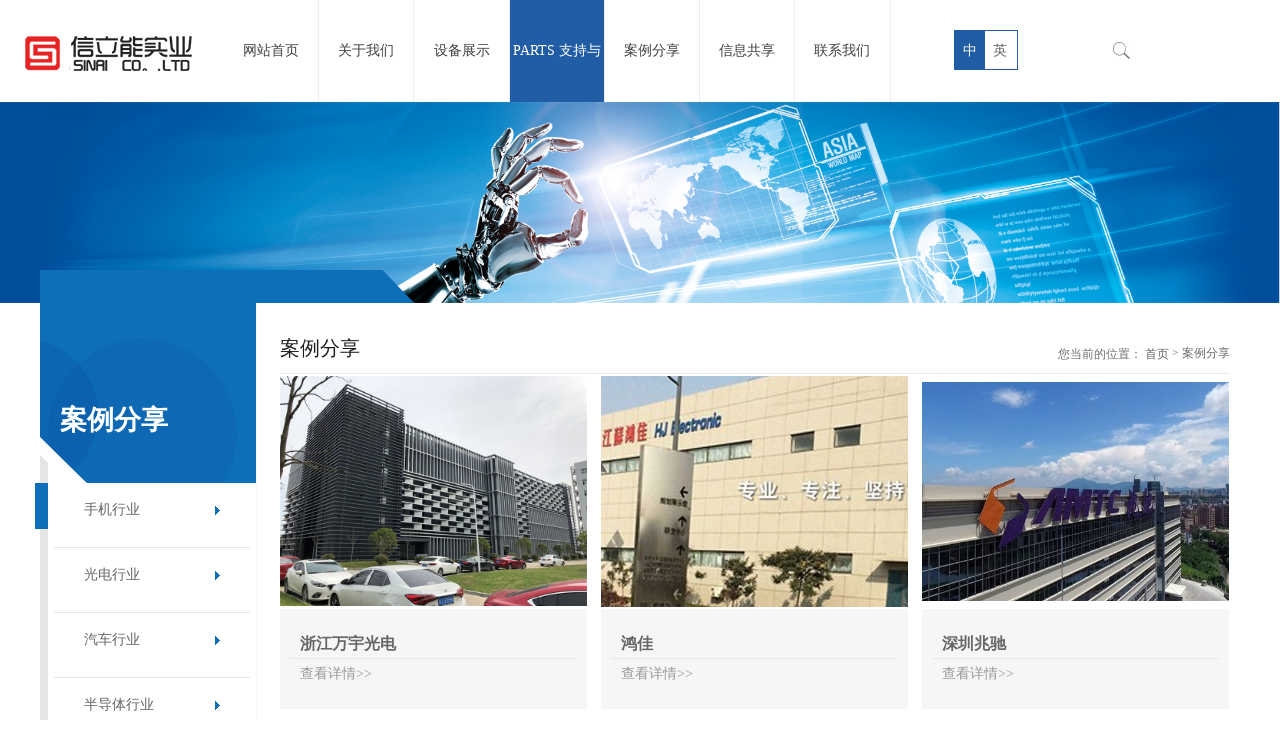

--- FILE ---
content_type: text/html; charset=utf-8
request_url: http://www.sz-sinri.cn/index.php/images/anlin.html
body_size: 4258
content:
<!DOCTYPE html>
<html>
<head>
  <meta charset="utf-8">
  <meta http-equiv="X-UA-Compatible" content="IE=edge" />
  <title>深圳信立能实业有限公司</title>
  <meta name="keywords" content="深圳信立能实业有限公司">
  <meta name="description" content="深圳信立能实业有限公司">
  <meta name="viewport" content="width=device-width, initial-scale=1, maximum-scale=1, user-scalable=no">
  <link rel="shortcut icon" href="favicon.ico">
  
  <!-- include main css -->
  <link rel="stylesheet" type="text/css" href="/template/pc/style/css/slick.css"/> 
  <link rel="stylesheet" type="text/css" href="/template/pc/style/css/bootstrap.css"/>
  <link rel="stylesheet" type="text/css" href="/template/pc/style/css/jquery.mmenu.all.css"/>
  <link rel="stylesheet" type="text/css" href="/template/pc/style/css/style.css"/>
  <link rel="stylesheet" type="text/css" href="/template/pc/style/css/reset.css"/>
  <link rel="stylesheet" href="/template/pc/style/css/animates.css" />
  <!--[if lt IE 9]>
    <script src="http://apps.bdimg.com/libs/html5shiv/r29/html5.min.js"></script>
    <script src="http://apps.bdimg.com/libs/respond.js/1.4.2/respond.min.js"></script>
    <![endif]-->
    <!--Include Js-->
<script src="http://apps.bdimg.com/libs/jquery/1.8.3/jquery.min.js" type="text/javascript" charset="utf-8"></script>
  
</head>
<body>
  
<div>
  <!--header-->
  <header class="header">
    
      <div class="kuan_heaaer clearfix">
        <a href="/" class="logo">
          <img src="/template/pc/style/images/logo.jpg" alt="" />
        </a>
        <div class="nav_div">
          <ul class="nav_ul">                                                                                                      
            <li id='shouye'>
              <a href="/"><span>网站首页</span></a>
            </li>
                        <li>
              <a href="/index.php/article/about.html"><span>关于我们</span></a>
                            <div class="erji">
                            <a href="/index.php/article/company.html">公司简介</a>
                            <a href="/index.php/images/zizhi.html">资质认证</a>
                            <a href="/index.php/article/fuwuszp.html">服务站点</a>
                            <a href="/index.php/images/partner.html">合作伙伴</a>
                            </div>
                          </li>
                        <li>
              <a href="/index.php/product/product.html"><span>设备展示</span></a>
                            <div class="erji">
                            <a href="/index.php/product/electrocardiogram.html">SMT贴片机</a>
                            <a href="/index.php/product/bait.html">通用半导体</a>
                            <a href="/index.php/product/veterinary.html">回流焊</a>
                            <a href="/index.php/product/ultrasonic.html">智能检测设备</a>
                            <a href="/index.php/product/external.html">印刷机</a>
                            <a href="/index.php/product/tongdaofa.html">周边设备</a>
                            <a href="/index.php/product/zidonghuachanpin.html">自动化工厂</a>
                            </div>
                          </li>
                        <li>
              <a href="/index.php/images/performance.html"><span>PARTS 支持与服务</span></a>
                            <div class="erji">
                            <a href="/index.php/images/performance1.html">SIGMA  贴片机</a>
                            <a href="/index.php/images/performance2.html">YS 贴片机</a>
                            <a href="/index.php/images/performance4.html">其他配件</a>
                            </div>
                          </li>
                        <li>
              <a href="/index.php/images/anlin.html"><span>案例分享</span></a>
                            <div class="erji">
                            <a href="/index.php/images/shouji.html">手机行业</a>
                            <a href="/index.php/images/guanghdianhang.html">光电行业</a>
                            <a href="/index.php/images/qiche.html">汽车行业</a>
                            <a href="/index.php/images/bandaoti.html">半导体行业</a>
                            <a href="/index.php/images/fuwuqi.html">服务器行业</a>
                            </div>
                          </li>
                        <li>
              <a href="/index.php/article/news.html"><span>信息共享</span></a>
                            <div class="erji">
                            <a href="/index.php/download/dowload.html">资料分享</a>
                            <a href="/index.php/article/inews.html">新闻资讯</a>
                            </div>
                          </li>
                        <li>
              <a href="/index.php/article/contact.html"><span>联系我们</span></a>
                            <div class="erji">
                            <a href="/index.php/article/contactrxi.html">联系方式</a>
                            <a href="/index.php/guestbook/broad.html">在线留言</a>
                            </div>
                          </li>
                      </ul>
          <div class="lan">
            <a href="http://www.sz-sinri.cn/" target="_blank" style="background: #205da5;color: #fff;">中</a>
            <a href="/en/" target="_blank" >英</a>
          </div>
        </div>
        <div class="ensou">

          <a href="javascript:;" class="sou_img"><img src="/template/pc/style/images/fang.jpg" alt="" /></a>
          <div class="sou_nei">
          <form class="sidebar-search" method="get" action=" /index.php/home/Search/lists.html">
            <input type="hidden" name="channel" value="" />
            <input type="hidden" name="typeid" value="" />
            <input name="keywords" id="keywd" placeholder="输入关键词" type="text">
            <img src="/template/pc/style/images/fang.jpg" id="sub" alt="" />
          </form>
          </div>
        </div>
        <a href="#mmenu" class="iconfont phone-nav">
           <span class="glyphicon glyphicon-align-justify"></span>
        </a>
      </div>
  </header>
<section class="banner">
      <div><img src="/template/pc/style/images/case_banner.jpg" alt=""></div>
  </section>
  <div class="com_zi clearfix">
    <div class="left_zi">
      <div class="top_com">
              <span>案例分享</span>
            </div>
      <ul class="nav_left">
              <li>
         <a href="/index.php/images/shouji.html">手机行业</a>
         <div class="er">
                </div>
        </li>        
              <li>
         <a href="/index.php/images/guanghdianhang.html">光电行业</a>
         <div class="er">
                </div>
        </li>        
              <li>
         <a href="/index.php/images/qiche.html">汽车行业</a>
         <div class="er">
                </div>
        </li>        
              <li>
         <a href="/index.php/images/bandaoti.html">半导体行业</a>
         <div class="er">
                </div>
        </li>        
              <li>
         <a href="/index.php/images/fuwuqi.html">服务器行业</a>
         <div class="er">
                </div>
        </li>        
         
      </ul>
      <div class="pro_lei">
              <div class="top">信息共享  </div>
              <ul class="left_g_new">
                  <li><a href="/index.php/download/dowload.html">资料分享</a></li>
                  <li><a href="/index.php/article/inews.html">新闻资讯</a></li>
        
        </ul>
      </div> 
    </div>
    <div class="right_zi">
      <div class="bar clearfix">
              <span class="b_tt">案例分享</span>
              <span class="curbar"><i>您当前的位置：</i> <a href="/" class="crumb">首页</a> > 案例分享</span>
      </div>

      <ul class="case_zi_ul clearfix">
               <li>
          <a href="/index.php/images/guanghdianhang/110.html" class="pic">
            <img src="http://www.sz-sinri.cn/public/upload/images/2019/12/02/6f752804c416b10d1a67c5a7c2dd6ddf.jpg" alt="" class="vcenter">
            <i></i>
          </a>
          <div class="text">
            <p>浙江万宇光电</p>
            <a href="/index.php/images/guanghdianhang/110.html">查看详情&gt;&gt;</a>
          </div>
        </li>
              <li>
          <a href="/index.php/images/guanghdianhang/246.html" class="pic">
            <img src="http://www.sz-sinri.cn/public/upload/images/2019/12/09/93b230fd9bec8dc629c6bf60107c6b5e.JPG" alt="" class="vcenter">
            <i></i>
          </a>
          <div class="text">
            <p>鸿佳</p>
            <a href="/index.php/images/guanghdianhang/246.html">查看详情&gt;&gt;</a>
          </div>
        </li>
              <li>
          <a href="/index.php/images/guanghdianhang/338.html" class="pic">
            <img src="http://www.sz-sinri.cn/public/upload/images/2019/12/30/c9738c19451fd41f19f9cd2c9adbcf43.jpg" alt="" class="vcenter">
            <i></i>
          </a>
          <div class="text">
            <p>深圳兆驰</p>
            <a href="/index.php/images/guanghdianhang/338.html">查看详情&gt;&gt;</a>
          </div>
        </li>
              <li>
          <a href="/index.php/images/bandaoti/337.html" class="pic">
            <img src="http://www.sz-sinri.cn/public/upload/images/2019/12/30/d3807c7c62104a4c20ee351a0d4e0a6a.jpg" alt="" class="vcenter">
            <i></i>
          </a>
          <div class="text">
            <p>苏州日月新</p>
            <a href="/index.php/images/bandaoti/337.html">查看详情&gt;&gt;</a>
          </div>
        </li>
              <li>
          <a href="/index.php/images/shouji/247.html" class="pic">
            <img src="http://www.sz-sinri.cn/public/upload/images/2019/12/09/d71e87d38113bfab566d995edaf21c27.JPG" alt="" class="vcenter">
            <i></i>
          </a>
          <div class="text">
            <p>东莞华欧泰</p>
            <a href="/index.php/images/shouji/247.html">查看详情&gt;&gt;</a>
          </div>
        </li>
              <li>
          <a href="/index.php/images/qiche/248.html" class="pic">
            <img src="http://www.sz-sinri.cn/public/upload/images/2019/12/09/a4474a97f9da87aea780cfbddefdbb08.JPG" alt="" class="vcenter">
            <i></i>
          </a>
          <div class="text">
            <p>精星科技</p>
            <a href="/index.php/images/qiche/248.html">查看详情&gt;&gt;</a>
          </div>
        </li>
            </ul>
      <section class="pageing">
  <ul class="tcdPageCode"><li><span class="disabled">首页</span></li> <li><span class="disabled">上一页</span></li> <li><span class="current">1</span></li><li><a href="/index.php/images/anlin.html?page=2" class="tcdNumber">2</a></li> <li><a href="/index.php/images/anlin.html?page=2" class="tcdNumber">下一页</a></li> <li><a href="/index.php/images/anlin.html?page=2" class="tcdNumber">末页</a></li></ul>      </section>
</div></div>
<script type="text/javascript">
  $('.nav_ul').find('li').eq(3).attr('class','active');
  $('.nav_ul').find('li').eq(3).siblings().attr('class','');
</script>

  <div class="footer">
    <div class="footer_com clearfix">
      <ul class="di_nav">
              <li><a href="/index.php/article/about.html" class="tit">关于我们</a>
                   <a href="/index.php/article/company.html">公司简介</a>
                     <a href="/index.php/images/zizhi.html">资质认证</a>
                     <a href="/index.php/article/fuwuszp.html">服务站点</a>
                     <a href="/index.php/images/partner.html">合作伙伴</a>
                </li>
            <li><a href="/index.php/product/product.html" class="tit">设备展示</a>
                   <a href="/index.php/product/electrocardiogram.html">SMT贴片机</a>
                     <a href="/index.php/product/bait.html">通用半导体</a>
                     <a href="/index.php/product/veterinary.html">回流焊</a>
                     <a href="/index.php/product/ultrasonic.html">智能检测设备</a>
                     <a href="/index.php/product/external.html">印刷机</a>
                     <a href="/index.php/product/tongdaofa.html">周边设备</a>
                     <a href="/index.php/product/zidonghuachanpin.html">自动化工厂</a>
                </li>
            <li><a href="/index.php/images/performance.html" class="tit">PARTS 支持与服务</a>
                   <a href="/index.php/images/performance1.html">SIGMA  贴片机</a>
                     <a href="/index.php/images/performance2.html">YS 贴片机</a>
                     <a href="/index.php/images/performance4.html">其他配件</a>
                </li>
            <li><a href="/index.php/images/anlin.html" class="tit">案例分享</a>
                   <a href="/index.php/images/shouji.html">手机行业</a>
                     <a href="/index.php/images/guanghdianhang.html">光电行业</a>
                     <a href="/index.php/images/qiche.html">汽车行业</a>
                     <a href="/index.php/images/bandaoti.html">半导体行业</a>
                     <a href="/index.php/images/fuwuqi.html">服务器行业</a>
                </li>
            <li><a href="/index.php/article/news.html" class="tit">信息共享</a>
                   <a href="/index.php/download/dowload.html">资料分享</a>
                     <a href="/index.php/article/inews.html">新闻资讯</a>
                </li>
            <li><a href="/index.php/article/contact.html" class="tit">联系我们</a>
                   <a href="/index.php/article/contactrxi.html">联系方式</a>
                     <a href="/index.php/guestbook/broad.html">在线留言</a>
                </li>
            </ul>
      <div class="er_right">

        <div class="dian">
          <!--<div class="di_bg">
            <a href=""></a>
            <span>服务咨询热线</span>
          </div>
                    <a href="/index.php/article/contactrxi.html" class="map_a">网站地图</a>
          -->
        </div>
      </div>
      
    </div>
    <div class="copy clearfix">
      <div class="copy_cc">
        <span> Copyright(c)2019-2024 版权所有 深圳信立能实业有限公司 &nbsp;<a href="https://beian.miit.gov.cn/" target="_blank">苏ICP备19072125号-1</a> </span> 
      </div>
    </div>
  </div>
<div style="" class="search_mask">
  <div class="s_box">
    <p class="text1">请输入搜索关键字</p>
    <a href="javascript:;" class="sure">确定</a>
  </div>
</div>
<!--移动端底部导航--><div class="phonefooternav">
    <ul class="clearfix">
      <!--<li>
        <a href="">
          <i class="iconfont">&#xe60c;</i>
          <span>一键电话</span>
        </a>
      </li>-->
      <li>
        <a href="#">
          <i class="iconfont">&#xe683;</i>
          <span>在线留言</span>
        </a>
      </li>
      <li>
        <a href="#">
          <i class="iconfont">&#xe61d;</i>
          <span>联系我们</span>
        </a>
      </li>
      <li>
        <a href="/">
          <i class="iconfont">&#xe607;</i>
          <span>返回首页</span>
        </a>
      </li>
    </ul>
  </div><!--移动端  Mmenu-->
  <!--移动端  Mmenu-->
  <nav id="mmenu">
    <ul>

      <li><a href="/">首 页</a></li>
            <li><a href="/index.php/article/about.html">关于我们</a>
                <ul>
                    <li><a href="/index.php/article/company.html">公司简介</a></li>
                    <li><a href="/index.php/images/zizhi.html">资质认证</a></li>
                    <li><a href="/index.php/article/fuwuszp.html">服务站点</a></li>
                    <li><a href="/index.php/images/partner.html">合作伙伴</a></li>
                  </ul>
              </li>
            <li><a href="/index.php/product/product.html">设备展示</a>
                <ul>
                    <li><a href="/index.php/product/electrocardiogram.html">SMT贴片机</a></li>
                    <li><a href="/index.php/product/bait.html">通用半导体</a></li>
                    <li><a href="/index.php/product/veterinary.html">回流焊</a></li>
                    <li><a href="/index.php/product/ultrasonic.html">智能检测设备</a></li>
                    <li><a href="/index.php/product/external.html">印刷机</a></li>
                    <li><a href="/index.php/product/tongdaofa.html">周边设备</a></li>
                    <li><a href="/index.php/product/zidonghuachanpin.html">自动化工厂</a></li>
                  </ul>
              </li>
            <li><a href="/index.php/images/performance.html">PARTS 支持与服务</a>
                <ul>
                    <li><a href="/index.php/images/performance1.html">SIGMA  贴片机</a></li>
                    <li><a href="/index.php/images/performance2.html">YS 贴片机</a></li>
                    <li><a href="/index.php/images/performance4.html">其他配件</a></li>
                  </ul>
              </li>
            <li><a href="/index.php/images/anlin.html">案例分享</a>
                <ul>
                    <li><a href="/index.php/images/shouji.html">手机行业</a></li>
                    <li><a href="/index.php/images/guanghdianhang.html">光电行业</a></li>
                    <li><a href="/index.php/images/qiche.html">汽车行业</a></li>
                    <li><a href="/index.php/images/bandaoti.html">半导体行业</a></li>
                    <li><a href="/index.php/images/fuwuqi.html">服务器行业</a></li>
                  </ul>
              </li>
            <li><a href="/index.php/article/news.html">信息共享</a>
                <ul>
                    <li><a href="/index.php/download/dowload.html">资料分享</a></li>
                    <li><a href="/index.php/article/inews.html">新闻资讯</a></li>
                  </ul>
              </li>
            <li><a href="/index.php/article/contact.html">联系我们</a>
                <ul>
                    <li><a href="/index.php/article/contactrxi.html">联系方式</a></li>
                    <li><a href="/index.php/guestbook/broad.html">在线留言</a></li>
                  </ul>
              </li>
          </ul>
  </nav>  
    
</div>  



<!--移动端导航-->
<script src="/template/pc/style/js/jquery.mmenu.all.min.js" type="text/javascript" charset="utf-8"></script>

<script src="/template/pc/style/js/public.js" type="text/javascript" charset="utf-8"></script>


<!--slick-->
<script src="/template/pc/style/js/slick.min.js" type="text/javascript" charset="utf-8"></script>
<script type="text/javascript">
      $(function(){
        $('.banner').slick({
            dots: true,
            autoplay:true,
            arrows:false,
            autoplaySpeed:3000,
        });
    });
</script>

<!--placeholder-->
<script src="/template/pc/style/js/jquery.placeholder.min.js" type="text/javascript" charset="utf-8"></script>
<script type="text/javascript">
  $(function(){ $('input, textarea').placeholder(); });
</script>
<script>
  $('.pro_com_ul').first().css({'display':'block'});
  </script>
<!--<script src="//cdn.bootcss.com/bootstrap/3.3.5/js/bootstrap.min.js"></script>-->

</body>
</html>





--- FILE ---
content_type: text/css
request_url: http://www.sz-sinri.cn/template/pc/style/css/style.css
body_size: 43235
content:
@charset "utf-8";
.home-top-grid1 {
  background: rgba(11, 100, 143, 0.7);
  transition: 0.5s all;
}
.home-top-grid2 {
  background: rgba(226, 23, 55, 0.5);
  transition: 0.5s all;
}
.home-top-grid3 {
  background: rgba(11, 100, 143, 0.4);
  transition: 0.5s all;
}
.iconfont {
  font-family: 'iconfont';
}
@font-face {
  font-family: 'AvantGardeBook.otf';
  src: url('../AvantGardeBook.otf');
}
img {
  max-width: 100%;
}
.vcenter {
  position: absolute;
  top: 0;
  right: 0;
  bottom: 0;
  left: 0;
  max-width: 100%;
  max-height: 100%;
  display: block;
  vertical-align: middle;
  margin: auto;
}
.tHide {
  text-overflow: ellipsis;
  overflow: hidden;
  white-space: nowrap;
}
.blockFull {
  display: block;
  width: 100%;
  height: 100%;
  position: relative;
}
.relative {
  position: relative;
}
body {
  font-family: 微软雅黑;
  min-width: 320px;
}
a {
  color: #666;
}
a:hover {
  text-decoration: none;
}
h1,
h2,
h3,
h4,
h5,
h6,
ul,
li {
  margin: 0;
  padding: 0;
}
img {
  border: 0;
}
.clear {
  overflow: hidden;
  _zoom: 1;
}
.clearfix {
  _zoom: 1;
}
.clearfix:after {
  clear: both;
  content: '.';
  display: block;
  width: 0;
  height: 0;
  visibility: hidden;
}
@font-face {
  font-family: 'iconfont';
  src: url('../fonts/iconfont.eot');/* IE9*/
  src: url('../fonts/iconfont.eot?#iefix') format('embedded-opentype'), /* IE6-IE8 */
  url('../fonts/iconfont.woff') format('woff'), /* chrome、firefox */
  url('../fonts/iconfont.ttf') format('truetype'), /* chrome、firefox、opera、Safari, Android, iOS 4.2+*/
  url('../fonts/iconfont.svg#iconfont') format('svg');/* iOS 4.1- */
}
.iconfont {
  font-family: "iconfont" !important;
  font-size: 16px;
  font-style: normal;
  -webkit-font-smoothing: antialiased;
  -webkit-text-stroke-width: 0.2px;
  -moz-osx-font-smoothing: grayscale;
}
.container {
  width: 1200px;
}
/*-header-*/
.header {
  clear: both;
}
.kuan_heaaer .logo {
  width: 17.5%;
  float: left;
  background: #fff;
}
.kuan_heaaer .logo img {
  max-width: 100%;
  max-height: 100%;
  float: right;
  margin-right: 30px;
}
.kuan_heaaer .nav_div {
  position: relative;
  background: #ffff;
  height: 102px;
  width: 62%;
  float: left;
}
.kuan_heaaer .nav_div .lan{    overflow: hidden;
  position: absolute;
  right: 0;
  top: 30px;
  border:1px solid #205da5;
  width: 64px;
  height: 40px;
  line-height: 40px;
}
.kuan_heaaer .nav_div .lan a{
  float: left;
  width: 30px;
  font-size: 14px;
  text-align: center;
}

.kuan_heaaer .nav_div .nav_ul {
  max-width: 1035px;
}
.kuan_heaaer .nav_div .nav_ul li {
  float: left;
  border-right: 1px solid #eeeeee;
  height: 102px;
  width: 14.28%;
  text-align: center;
  position: relative;
}
.kuan_heaaer .nav_div .nav_ul li a {
  height: 100%;
  display: block;
  width: 100%;
  line-height: 100%;
  color: #404040;
  font-size: 16px;
  outline: none;
}
.kuan_heaaer .nav_div .nav_ul li a span {
  display: block;
  height: 32px;
  line-height: 32px;
  margin-top: 35px;
  overflow: hidden;
}
.kuan_heaaer .nav_div .nav_ul li:hover {
  background: #205da5;
}
.kuan_heaaer .nav_div .nav_ul li:hover .erji {
  display: block;
}
.kuan_heaaer .nav_div .nav_ul li:hover a {
  color: #fff;
}
.kuan_heaaer .nav_div .nav_ul .active {
  background: #205da5;
}
.kuan_heaaer .nav_div .nav_ul .active a {
  color: #fff;
}
.kuan_heaaer .nav_div .nav_ul .erji {
  position: absolute;
  z-index: 9999;
  background: #205da5;
  color: #fff;
  top: 102px;
  width: 100%;
  padding: 10px 0px;
  display: none;
}
.kuan_heaaer .nav_div .nav_ul .erji a {
  color: #fff;
  line-height: 28px;
  height: 28px;
  overflow: hidden;
  font-size: 14px;
  width: 100%;
}
.kuan_heaaer .nav_div .nav_ul .erji a:hover {
  font-weight: 700;
}
.kuan_heaaer .ensou {
  width: 112px;
  float: left;
  margin-top: 40px;
  position: relative;
}
.kuan_heaaer .ensou .en {
  color: #848484;
  font-size: 14px;
  font-family: arial;
  background: url(../images/en.jpg) no-repeat left center;
  padding-left: 25px;
  display: inline-block;
  height: 19px;
  line-height: 19px;
  margin: 0px 15px;
}
.kuan_heaaer .ensou .en:hover {
  color: #205da5;
}
.kuan_heaaer .ensou .sou_img {
  float: right;
}
.kuan_heaaer .ensou .sou_nei {
  position: absolute;
  right: 0px;
  top: 62px;
  background: #fff;
  width: 157px;
  z-index: 99999;
  padding: 6px;
  border-radius: 4px;
  display: none;
}
.kuan_heaaer .ensou .sou_nei input {
  width: 120px;
  font-size: 12px;
  padding: 5px;
  border: 1px solid #9c9c9c;
}
.kuan_heaaer .ensou .sou_nei img {
  cursor: pointer;
}
@media (max-width: 980px) {
  .kuan_heaaer .logo {
    width: 25%;
  }
  .kuan_heaaer .nav_div {
    display: none;
  }
  .kuan_heaaer .phone-nav {
    display: block;
    padding-top: 32px;
  }
  .kuan_heaaer .ensou {
    float: right;
    margin-right: 10%;
    width: 92px;
  }
  .kuan_heaaer .ensou .sou_img {
    padding: 0px;
  }
}
@media (max-width: 640px) {
  .kuan_heaaer .logo {
    width: 30%;
  }
  .kuan_heaaer .ensou {
    margin-right: 15%;
    margin-top: 25px;
  }
}
@media (max-width: 480px) {
  .kuan_heaaer .ensou {
    margin-top: 20px;
    margin-right: 20%;
  }
  .kuan_heaaer .ensou .sou_nei {
    top: 36px;
    margin-right: -5px;
  }
  .kuan_heaaer .phone-nav {
    padding-top: 15px;
    margin-right: 10px;
  }
}
/*-banner-*/
.banner {
  text-align: center;
  overflow: hidden;
}
.banner img {
  display: block;
  margin: auto;
}
.banner .slick-dots {
  width: 100%;
  max-width: 1200px;
  margin: auto;
  text-align: right;
}
.banner .slick-dots li button {
  width: 14px;
  height: 14px;
}
.banner .slick-dots .slick-active button {
  background: #009424;
  height: 18px;
  width: 18px;
}
@media (max-width: 768px) {
  .banner .slick-dots {
    text-align: center;
    bottom: 15px;
  }
  .banner .slick-dots li button {
    width: 10px;
    height: 10px;
  }
  .banner .slick-dots .slick-active button {
    background: #009424;
    height: 10px;
    width: 10px;
  }
}
/*分页*/
.pageing {
  text-align: center;
  padding: 4% 0px;
}
.pageing ul li {
  border: 1px solid #e8e8e8;
  background: #f8f8f8;
  padding: 5px 10px;
  margin-bottom: 10px;
  display: inline-block;
}
.pageing ul li a{
  color: #898989;
  font-size: 12px;
  font-family: arial;
}
.pageing ul li span{
  color: #898989;
  font-size: 12px;
  font-family: arial;
}
.pageing ul li:hover a{
  color: white;
}
.pageing ul li:hover span{
  color: white;
}
.pageing ul li:hover {
  background: #0d6fb8;
}
.pageing .active {
  background: #0d6fb8;
  color: #fff;
}
.pro_home .pro_qie {
  width: 100%;
  background: #f4f4f4;
}
.pro_home .pro_qie span {
  display: block;
  width: 25%;
  float: left;
  text-align: center;
  font-size: 16px;
  color: #666;
  line-height: 30px;
  padding: 1% 0px;
  box-sizing: border-box;
  border-right: 1px solid #e7e7e7;
  border-bottom: 3px solid #f4f4f4;
  cursor: pointer;
}
.pro_home .pro_qie span i {
  font-style: normal;
  height: 30px;
  line-height: 30px;
  width: 90%;
  margin: auto;
  display: block;
  overflow: hidden;
}
.pro_home .pro_qie span:last-child {
  border-right: none;
}
.pro_home .pro_qie span:hover {
  background: #fff;
  border-bottom: 3px solid #0d6fb8;
}
.pro_home .pro_qie .active {
  background: #fff;
  border-bottom: 3px solid #0d6fb8;
}
@media (max-width: 640px) {
  .pro_home .pro_qie span {
    width: 50%;
    font-size: 14px;
  }
}
.pro_home .pro_com {
  margin: 3% 0px 5%;
}
.pro_home .pro_com .pro_com_ul {
  display: none;
}
.pro_home .pro_com .pro_com_ul li {
  width: 33.3333%;
  float: left;
  background: #f7f7f7;
}
.pro_home .pro_com .pro_com_ul li a {
  display: block;
  padding: 10% 4%;
  width: 100%;
  height: 100%;
}
.pro_home .pro_com .pro_com_ul li .pic {
  float: left;
  width: 50%;
  position: relative;
  overflow: hidden;
}
.pro_home .pro_com .pro_com_ul li .pic i {
  display: block;
  padding-bottom: 72%;
}
.pro_home .pro_com .pro_com_ul li .pic img {
  transition: 0.3s;
}
.pro_home .pro_com .pro_com_ul li .text {
  float: right;
  width: 45%;
}
.pro_home .pro_com .pro_com_ul li .text span {
  color: #333;
  font-size: 26px;
  height: 40px;
  line-height: 40px;
  width: 100%;
  overflow: hidden;
  display: block;
}
.pro_home .pro_com .pro_com_ul li .text p {
  font-size: 14px;
  color: #666;
  line-height: 22px;
  height: 44px;
  overflow: hidden;
  margin: 10px 0px 20px;
}
.pro_home .pro_com .pro_com_ul li .text .more {
  height: 32px;
  width: 32px;
  background: url(../images/pro_h1.png) no-repeat;
  display: block;
}
.pro_home .pro_com .pro_com_ul li:hover {
  background: #fbfbfb;
  border-bottom: 3px solid #e4e4e4;
}
.pro_home .pro_com .pro_com_ul li:hover .pic img {
  transform: scale(0.95);
}
.pro_home .pro_com .pro_com_ul li:hover .text span {
  color: #5292c7;
}
.pro_home .pro_com .pro_com_ul li:hover .text .more {
  background: url(../images/pro_h2.png) no-repeat;
}
@media (max-width: 640px) {
  .pro_home .pro_com .pro_com_ul li {
    border-bottom: 1px dashed #ccc;
    width: 100%;
  }
  .pro_home .pro_com .pro_com_ul li .text span {
    font-size: 20px;
    line-height: 30px;
    height: 30px;
  }
}
.case_home {
  background: #366dae;
  padding: 60px 0px;
}
@media (max-width: 640px) {
  .case_home {
    padding: 30px 0px;
  }
}
.case_home .case_com {
  width: 98%;
  margin: auto;
  max-width: 1200px;
}
.case_home .case_com .top {
  color: #fff;
  text-align: center;
}
.case_home .case_com .top span {
  font-size: 36px;
  display: block;
  height: 40px;
  line-height: 40px;
  width: 100%;
  overflow: hidden;
  letter-spacing: 3px;
}
@media (max-width: 640px) {
  .case_home .case_com .top span {
    font-size: 28px;
    line-height: 30px;
    height: 30px;
  }
}
.case_home .case_com .top i {
  font-size: 14px;
  font-family: kartika;
  font-style: normal;
  display: block;
  overflow: hidden;
  height: 25px;
  line-height: 25px;
  width: 100%;
}
.case_home .case_com .top em {
  width: 40px;
  height: 4px;
  background: #fff;
  margin: auto;
  display: inline-block;
}
.case_home .case_com ul {
  background: #fff;
  padding: 20px 10px;
  margin-top: 3%;
}
.case_home .case_com ul li {
  width: 25%;
  float: left;
  padding: 0px 5px;
}
.case_home .case_com ul li .pic_ca {
  position: relative;
  overflow: hidden;
  cursor: pointer;
}
.case_home .case_com ul li .pic_ca i {
  display: block;
  padding-bottom: 96%;
}
.case_home .case_com ul li .pic_ca .zhe_a {
  position: absolute;
  width: 100%;
  height: 100%;
  top: 0px;
  left: 0px;
  background: url(../images/zhe_bg.png);
  display: none;
}
.case_home .case_com ul li .pic_ca .zhe_a .zhe_n {
  width: 106px;
  height: 100px;
  position: absolute;
  top: 50%;
  margin-top: -50px;
  left: 50%;
  margin-left: -53px;
  text-align: center;
}
.case_home .case_com ul li .pic_ca .zhe_a .zhe_n p {
  line-height: 20px;
  color: #fff;
  height: 40px;
  overflow: hidden;
  width: 100%;
  font-size: 16px;
  margin-bottom: 15px;
  font-family: "微软雅黑";
}
.case_home .case_com ul li .pic_ca .zhe_a .zhe_n img {
  max-height: 100%;
  max-width: 100%;
}
.case_home .case_com ul li .pic_ca:hover .zhe_a {
  display: block;
}
.case_home .case_com ul li .text_ca {
  text-align: center;
  padding: 10px;
}
.case_home .case_com ul li .text_ca p {
  color: #3c3c3c;
  font-size: 15px;
  line-height: 25px;
  height: 25px;
  overflow: hidden;
  width: 100%;
}
.case_home .case_com ul li a {
  color: #205da5;
  font-size: 12px;
  line-height: 20px;
  height: 20px;
  overflow: hidden;
  width: 100%;
}
.case_home .case_com ul li a:hover {
  font-weight: 700;
}
@media (max-width: 640px) {
  .case_home .case_com ul li {
    width: 50%;
    margin-bottom: 10px;
  }
}
@media (max-width: 480px) {
  .case_home .case_com ul {
    margin-top: 15px;
  }
  .case_home .case_com ul li {
    width: 100%;
    margin-bottom: 10px;
  }
}
.new_home {
  width: 98%;
  margin: 5% auto;
  max-width: 1200px;
}
.new_home .left_new {
  width: 53%;
  float: left;
  background: #f5f6f6;
}
.new_home .left_new .pic {
  float: left;
  width: 34%;
  position: relative;
}
.new_home .left_new .pic i {
  display: block;
  padding-bottom: 104.739336492891%;
}
.new_home .left_new .text {
  float: left;
  width: 57%;
  margin-left: 4%;
  padding: 6% 0px;
}
.new_home .left_new .text h4 {
  color: #373737;
  font-size: 24px;
  line-height: 30px;
  height: 30px;
  overflow: hidden;
  width: 100%;
}
.new_home .left_new .text p {
  color: #7d7d7d;
  font-size: 13px;
  line-height: 22px;
  height: 66px \n;
  overflow: hidden;
  width: 100%;
  margin: 12px 0px;
}
.new_home .left_new .text a {
  color: #989898;
  font-size: 13px;
}
.new_home .left_new .text a:hover {
  color: #366dae;
}
.new_home .right_new {
  width: 46%;
  float: right;
}
.new_home .right_new li {
  width: 49%;
  float: left;
  background: #f5f6f6;
  margin-right: 2%;
}
.new_home .right_new li:last-child {
  margin-right: 0px;
}
.new_home .right_new .pic {
  position: relative;
}
.new_home .right_new .pic i {
  display: block;
  padding-bottom: 31.297709923664126%;
}
.new_home .right_new .text {
  padding: 7.2% 10px;
}
.new_home .right_new .text h4 {
  color: #373737;
  font-size: 16px;
  line-height: 30px;
  height: 30px;
  overflow: hidden;
}
.new_home .right_new .text time {
  font-size: 12px;
  font-family: arial;
  color: #989898;
  line-height: 25px;
  height: 25px;
  overflow: hidden;
}
.new_home .right_new .text p {
  color: #7e7e7e;
  font-size: 13px;
  line-height: 22px;
  height: 44px;
  width: 100%;
  overflow: hidden;
}
@media (max-width: 640px) {
  .new_home .left_new {
    width: 100%;
    margin-bottom: 10px;
  }
  .new_home .right_new {
    width: 100%;
  }
}
@media (max-width: 480px) {
  .new_home .left_new .pic {
    width: 100%;
  }
  .new_home .left_new .text {
    width: 100%;
    margin: 0px;
  }
  .new_home .right_new li {
    width: 100%;
    margin-bottom: 10px;
  }
}
.links {
  width: 98%;
  margin: auto;
  max-width: 1200px;
  border-top: 1px solid #e8e8e8;
  padding-top: 10px;
}
.links span {
  width: 5%;
  max-width: 60px;
  float: left;
  background: url(../images/link_bg.jpg) no-repeat left top;
  display: block;
  line-height: 32px;
  color: #333333;
  font-size: 14px;
}
.links .link_a {
  width: 94%;
  float: right;
  line-height: 32px;
}
.links .link_a a {
  display: inline-block;
  padding: 0px 5px;
  line-height: 32px;
  font-size: 14px;
  color: #666;
}
.links .link_a a:hover {
  color: #0083c7;
}
@media (max-width: 768px) {
  .links span {
    width: 10%;
    float: left;
  }
  .links .link_a {
    width: 84%;
    float: right;
  }
}
@media (max-width: 640px) {
  .links span {
    width: 100%;
  }
  .links .link_a {
    width: 100%;
  }
}
.footer {
  background: #2c2f34;
  width: 100%;
  margin-top: 2%;
}
@media (max-width: 768px) {
  .footer {
    padding-bottom: 90px;
  }
}
.footer_com {
  max-width: 1200px;
  width: 98%;
  margin: auto;
  padding: 3% 0px;
}
.footer_com .di_nav {
  width: 70%;
  float: left;
}
.footer_com .di_nav li {
  width: 16.5%;
  float: left;
  border-left: 1px solid #424449;
  padding-left: 15px;
}
.footer_com .di_nav li a {
  display: block;
  color: #97989a;
  font-size: 12px;
  line-height: 24px;
  height: 24px;
  overflow: hidden;
  width: 100%;
}
.footer_com .di_nav li a:hover {
  color: #0083c7;
}
.footer_com .di_nav li .tit {
  font-size: 14px;
  line-height: 24px;
  height: 24px;
  width: 100%;
  color: #fff;
  margin-bottom: 10px;
}
.footer_com .er_right {
  width: 30%;
  float: right;
}
.footer_com .er_right .er {
  width: 22%;
  float: left;
}
.footer_com .er_right .er .pic {
  position: relative;
}
.footer_com .er_right .er .pic i {
  display: block;
  padding-bottom: 100%;
}
.footer_com .er_right .er .pic img {
  padding: 10px;
  border: 1px solid #606060;
  box-sizing: content-box;
}
.footer_com .er_right .er .text {
  color: #fff;
  text-align: center;
  margin-top: 20px;
  padding-left: 10px;
}
.footer_com .er_right .er .text span {
  display: block;
  line-height: 25px;
  height: 25px;
  width: 100%;
  overflow: hidden;
  font-size: 14px;
}
.footer_com .er_right .er .text span:last-child {
  color: #aeaeae;
  font-size: 12px;
}
.footer_com .er_right .dian {
  float: right;
}
.footer_com .er_right .dian .di_bg {
  background: url(../images/di_dian.png) no-repeat left;
  padding-left: 52px;
}
.footer_com .er_right .dian span {
  display: block;
  color: #fff;
  font-size: 16px;
}
.footer_com .er_right .dian a {
  display: block;
  color: #ffffff;
  font-size: 2em;
  font-family: Pabloco;
}
.footer_com .er_right .dian .map_a {
  background: #205da5;
  border: 1px solid #2670b7;
  border-radius: 50px;
  text-align: center;
  font-size: 18px;
  width: 80%;
  height: 40px;
  line-height: 37px;
  margin-top: 20px;
}
.footer_com .er_right .dian .map_a:hover {
  font-weight: 700;
}
@media (max-width: 768px) {
  .footer_com .di_nav {
    display: none;
  }
  .footer_com .er_right {
    width: 100%;
    padding: 5% 0px;
  }
  .footer_com .er_right .er {
    width: 30%;
  }
  .footer_com .er_right .er .pic i {
    padding-bottom: 31.25%;
  }
  .footer_com .er_right .dian {
    width: 60%;
  }
}
@media (max-width: 480px) {
  .footer_com .er_right .er {
    width: 100%;
  }
  .footer_com .er_right .er .text {
    padding-left: 0px;
  }
  .footer_com .er_right .dian {
    width: 100%;
    display: block;
  }
  .footer_com .er_right .dian span {
    font-size: 14px;
    display: none;
  }
  .footer_com .er_right .dian a {
    font-size: 18px;
    display: none;
  }
  .footer_com .er_right .dian .map_a {
    display: block;
    margin: 15px auto 0px;
  }
}
.copy {
  width: 100%;
  margin: auto;
  border-top: 1px solid #484848;
  padding: 5px 0px;
  color: #505256;
  font-size: 12px;
}
.copy .copy_cc {
  max-width: 1200px;
  width: 98%;
  margin: auto;
}
.copy .amap {
  float: left;
}
.copy .amap:hover {
  color: #0083c7;
}
.copy span {
  width: 60%;
  display: inline-block;
  line-height: 20px;
}
.copy .y_a {
  float: right;
}
.copy .y_a .map {
  margin-right: 10px;
  display: none;
}
.copy .y_a .map:hover {
  color: #0083c7;
}
@media (max-width: 640px) {
  .copy {
    text-align: center;
  }
  .copy .amap {
    display: none;
  }
  .copy span {
    width: 100%;
  }
  .copy .y_a {
    float: none;
    width: 100%;
    margin-top: 10px;
  }
  .copy .y_a .map {
    display: inline-block;
  }
}
/*-phone-nav-*/
.phone-nav {
  position: absolute;
  right: 1%;
  margin-right: 15px;
  display: none;
  color: #fff;
  z-index: 9;
  padding-top: 22px;
}
.phone-nav span {
  color: #000;
  font-size: 30px;
}
@media (max-width: 980px) {
  .phone-nav {
    display: block;
  }
}
.com_zi {
  max-width: 1200px;
  width: 100%;
  margin: auto;
}
.com_zi .left_zi {
  width: 217px;
  float: left;
  border-right: 1px solid #f5f5f5;
}
.com_zi .left_zi .top_com {
  background: url(../images/left_top_bg.jpg) no-repeat;
  min-height: 180px;
  padding-top: 100px;
  position: relative;
}
.com_zi .left_zi .top_com span {
  font-size: 27px;
  font-weight: 700;
  height: 35px;
  line-height: 35px;
  width: 100%;
  display: block;
  overflow: hidden;
  color: #fff;
  padding: 0px 20px;
}
.com_zi .left_zi .top_com:after {
  content: url(../images/after_top.png);
  position: absolute;
  left: 0px;
  top: -33px;
  width: 374px;
  height: 33px;
  z-index: 9999;
}
.com_zi .left_zi .nav_left {
  border-left: 8px solid #e5e5e5;
  padding: 0px 6px;
  position: relative;
}
.com_zi .left_zi .nav_left li {
  border-bottom: 1px solid #e5e5e5;
  padding: 0px 30px;
  position: relative;
}
.com_zi .left_zi .nav_left li a {
  font-size: 14px;
  color: #666666;
  font-family: "微软雅黑";
  display: block;
  width: 100%;
  padding-right: 12px;
  overflow: hidden;
  height: 54px;
  line-height: 54px;
  background: url(../images/li_san.png) right center no-repeat;
}
.com_zi .left_zi .nav_left li:hover a {
  color: #0d6fb8;
  font-weight: 700;
}
.com_zi .left_zi .nav_left li .er {
  padding: 0px 0px 10px;
}
.com_zi .left_zi .nav_left li .er a {
  font-size: 12px;
  color: #999;
  line-height: 24px;
  height: 24px;
  background: none;
  font-weight: 500;
}
.com_zi .left_zi .nav_left li .er a:hover {
  color: #0d6fb8;
}
.com_zi .left_zi .nav_left .active a {
  color: #0d6fb8;
  font-weight: 700;
}
.com_zi .left_zi .nav_left:before {
  content: "";
  position: absolute;
  height: 46px;
  width: 13px;
  top: 0px;
  left: -13px;
  background: #0d6fb8;
}
.com_zi .left_zi .pro_lei {
  border: 1px solid #f5f5f5;
  margin-top: 40px;
}
.com_zi .left_zi .pro_lei .top {
  background: #0d6fb8 url(../images/li_lei.png) no-repeat 20px center;
  padding-left: 40px;
  height: 38px;
  font-size: 14px;
  color: #fff;
  font-weight: 700;
  line-height: 38px;
}
.com_zi .left_zi .pro_lei .pro_l_nei {
  padding: 20px 5px 10px;
  border-bottom: 1px solid #F5F5F5;
}
.com_zi .left_zi .pro_lei .pro_l_nei .pic {
  width: 100%;
  position: relative;
}
.com_zi .left_zi .pro_lei .pro_l_nei .pic i {
  display: block;
  padding-bottom: 69.12442396313364%;
}
.com_zi .left_zi .pro_lei .pro_l_nei p {
  height: 30px;
  line-height: 30px;
  width: 100%;
  overflow: hidden;
}
.com_zi .left_zi .pro_lei .left_g_new {
  padding: 20px;
}
.com_zi .left_zi .pro_lei .left_g_new li a {
  color: #686868;
  font-size: 13px;
  line-height: 27px;
  height: 27px;
  overflow: hidden;
  widows: 100%;
  display: block;
  background: url(../images/li_dian1.jpg) no-repeat left center;
  padding-left: 10px;
}
.com_zi .left_zi .pro_lei .left_g_new li a:hover {
  color: #3385c1;
  font-weight: 700;
}
@media (max-width: 640px) {
  .com_zi .left_zi {
    display: none;
  }
}
.com_zi .right_zi {
  width: 80%;
  float: right;
  padding-right: 10px;
}
.com_zi .right_zi .bar {
  border-bottom: 1px solid #eaeaea;
  padding: 30px 0px 10px;
}
.com_zi .right_zi .bar .b_tt {
  float: left;
  font-size: 20px;
  color: #1f1f1f;
  display: block;
  height: 30px;
  line-height: 30px;
  width: 20%;
  overflow: hidden;
}
.com_zi .right_zi .bar .curbar {
  float: right;
  text-align: right;
  font-size: 12px;
  color: #6e6e6e;
  width: 78%;
  vertical-align: middle;
  margin-top: 12px;
}
.com_zi .right_zi .bar .curbar a {
  max-width: 100px;
  overflow: hidden;
  height: 18px;
  line-height: 18px;
  display: inline-block;
  vertical-align: top;
}
.com_zi .right_zi .bar .curbar a:hover {
  color: #0083c7;
}
.com_zi .right_zi .bar .curbar i {
  font-style: normal;
  max-width: 100px;
  overflow: hidden;
  height: 18px;
  line-height: 18px;
  display: inline-block;
  vertical-align: top;
}
.com_zi .right_zi .bar .curbar i:last-child {
  color: #0033a1;
  border-bottom: 1px solid #0033a1;
}
@media (max-width: 640px) {
  .com_zi .right_zi .bar {
    padding: 15px 0px 10px 10px;
  }
  .com_zi .right_zi .bar .b_tt {
    width: 100%;
  }
  .com_zi .right_zi .bar .curbar {
    width: 100%;
    text-align: left;
  }
}
@media (max-width: 1024px) {
  .com_zi .right_zi {
    width: 75%;
  }
}
@media (max-width: 980px) {
  .com_zi .right_zi {
    width: 70%;
  }
}
@media (max-width: 786px) {
  .com_zi .right_zi {
    width: 65%;
  }
}
@media (max-width: 640px) {
  .com_zi .right_zi {
    width: 100%;
    padding-right: 0px;
  }
}
/*新闻页面*/
.news_zi_ul {
  width: 100%;
  border-bottom: 1px solid #e5e5e5;
  padding: 5% 0px;
}
.news_zi_ul li a {
  display: block;
  height: 100%;
  width: 100%;
  padding: 30px 10px;
  transition: 0.5s;
}
.news_zi_ul li a .left {
  width: 78%;
  float: left;
}
.news_zi_ul li a .left h4 {
  font-size: 15px;
  color: #333;
  line-height: 30px;
  height: 30px;
  width: 100%;
  overflow: hidden;
  font-weight: 700;
}
.news_zi_ul li a .left p {
  font-size: 13px;
  color: #666;
  line-height: 22px;
  overflow: hidden;
  height: 44px;
  width: 100%;
}
.news_zi_ul li a .right {
  width: 18%;
  float: right;
  text-align: right;
  overflow: hidden;
}
.news_zi_ul li a .right time {
  display: block;
  font-size: 18px;
  color: #9e9e9e;
  height: 25px;
  line-height: 25px;
  overflow: hidden;
  width: 100%;
}
.news_zi_ul li a .right span {
  display: block;
  font-size: 13px;
  color: #494949;
  padding-right: 15px;
  height: 20px;
  line-height: 20px;
  overflow: hidden;
  width: 100%;
}
.news_zi_ul li a .right i {
  height: 31px;
  display: inline-block;
  width: 31px;
  background: url(../images/news_n1.png);
  position: relative;
  right: 15px;
  transition: 0.5s;
}
.news_zi_ul li a:hover {
  background: #f7f7f7;
}
.news_zi_ul li a:hover .right i {
  background: url(../images/news_n2.png);
}
.pro_p {
  line-height: 24px;
  color: #666;
  font-size: 13px;
  margin: 4% 0px;
}
@media (max-width: 640px) {
  .pro_p {
    padding-left: 10px;
  }
}
.pro_zi_ul li {
  border: 5px solid #eaeaec;
  width: 30.6%;
  float: left;
  padding: 20px;
  margin-bottom: 4%;
  margin-right: 4%;
}
.pro_zi_ul li:nth-child(3n+3) {
  margin-right: 0px;
}
.pro_zi_ul li .pic {
  position: relative;
  display: block;
  overflow: hidden;
}
.pro_zi_ul li .pic i {
  display: block;
  padding-bottom: 69.12442396313364%;
}
.pro_zi_ul li .pic img {
  transition: 0.5s;
}
.pro_zi_ul li .pic:hover img {
  transform: scale(1.1);
}
.pro_zi_ul li .text {
  text-align: center;
}
.pro_zi_ul li .text p {
  text-align: center;
  font-size: 14px;
  color: #666;
  line-height: 30px;
  height: 30px;
  width: 100%;
  overflow: hidden;
  margin-bottom: 10px;
}
.pro_zi_ul li .text a {
  font-size: 12px;
  font-weight: 700;
  color: #fff;
  background: #0d6fb8;
  padding: 5px 18px;
  border-radius: 10px;
}
.pro_zi_ul li .text a:hover {
  background: #3C3C3C;
}
@media (max-width: 980px) {
  .pro_zi_ul li {
    width: 48.5%;
    margin-right: 3%;
  }
  .pro_zi_ul li:nth-child(3n+3) {
    margin-right: 2%;
  }
  .pro_zi_ul li:nth-child(2n+2) {
    margin-right: 0px;
  }
}
@media (max-width: 480px) {
  .pro_zi_ul li {
    width: 100%;
    margin-right: 0px;
  }
}
/*移动端底部导航*/
.phonefooternav {
  position: fixed;
  bottom: 0;
  width: 100%;
  display: none;
  z-index: 99999;
}
.phonefooternav ul li {
  width: 33.3%;
  background: #494949;
  float: left;
  padding: 10px 0;
  border-right: 1px solid #666;
  list-style: none;
}
.phonefooternav ul li a {
  display: block;
  color: #fff;
  text-align: center;
}
.phonefooternav ul li a i {
  display: block;
  font-size: 20px;
  padding: 10px 0;
}
@media (max-width: 768px) {
  .phonefooternav {
    display: block;
  }
}
@media (max-width: 480px) {
  .phonefooternav ul li {
    padding: 3px 0px;
  }
  .phonefooternav ul li a i {
    padding: 2px 0px;
  }
}
.w1004 {
  max-width: 1200px;
  margin: auto;
  border-radius: 5px;
  width: 98%;
  padding: 3% 0px;
}
.map {
  margin: 0 auto;
}
.map dl {
  margin: 20px 0 20px 0;
  overflow: hidden;
  line-height: 30px !important;
}
.map dl:hover dt a {
  color: #fff;
  font-weight: bold;
}
.map dt {
  font-size: 14px;
  float: left;
  width: 10%;
  text-align: center;
  background: #205da5;
}
.map dt a {
  color: #fff;
  display: block;
}
.map dt a:hover {
  color: #fff;
  font-weight: bold;
}
.map dd {
  font-size: 12px;
  overflow: hidden;
  float: left;
  width: 85%;
  margin: 0px;
}
.map dd .p2 {
  padding: 0 0 0 20px;
  clear: both;
}
.map dd .p2 a {
  color: #205da5;
  font-weight: bold;
  overflow: hidden;
  white-space: nowrap;
  text-overflow: ellipsis;
}
.map dd .p2 a:hover {
  color: #205da5;
}
.map dd div {
  clear: both;
  overflow: hidden;
  padding: 0px 20px 0 10px;
}
.map dd div a {
  color: #333;
  float: left;
  padding: 0 10px 0 10px;
}
.map dd div a:hover {
  color: #003e7e;
  background: #205da5;
  color: #fff;
}
@media (max-width: 768px) {
  .map dt {
    width: 15%;
  }
  .map dd {
    width: 85%;
  }
}
@media (max-width: 640px) {
  .map dt {
    width: 20%;
  }
  .map dd {
    width: 80%;
  }
}
@media (max-width: 400px) {
  .map dt {
    width: 100%;
  }
  .map dd {
    width: 100%;
  }
}
/*典型业绩*/
.case_zi_ul {
  width: 100%;
}
.case_zi_ul li {
  width: 32.3%;
  float: left;
  margin-bottom: 1.5%;
  margin-right: 1.5%;
}
.case_zi_ul li:nth-child(3n+3) {
  margin-right: 0px;
}
.case_zi_ul li .pic {
  position: relative;
  display: block;
  overflow: hidden;
}
.case_zi_ul li .pic i {
  display: block;
  padding-bottom: 76.56765676567657%;
}
.case_zi_ul li .pic img {
  transition: 0.5s;
}
.case_zi_ul li .text {
  background: #f6f6f6;
  padding: 20px 10px 20px;
}
.case_zi_ul li .text p {
  color: #666;
  font-size: 16px;
  line-height: 30px;
  height: 30px;
  border-bottom: 1px solid #e8e8e8;
  font-weight: 700;
  padding: 0px 10px;
  width: 100%;
  overflow: hidden;
}
.case_zi_ul li .text a {
  color: #999;
  font-size: 14px;
  padding: 0px 10px;
  display: block;
  line-height: 30px;
  height: 30px;
  overflow: hidden;
}
.case_zi_ul li:hover .pic img {
  transform: scale(1.1);
}
.case_zi_ul li:hover .text {
  background: #0d6fb8;
}
.case_zi_ul li:hover .text p {
  color: #fff;
  border-color: #86b7dc;
}
.case_zi_ul li:hover .text a {
  color: #fff;
}
@media (max-width: 980px) {
  .case_zi_ul li {
    width: 49%;
    margin-right: 2%;
  }
  .case_zi_ul li:nth-child(3n+3) {
    margin-right: 2%;
  }
  .case_zi_ul li:nth-child(2n+2) {
    margin-right: 0px;
  }
}
@media (max-width: 980px) {
  .case_zi_ul li {
    margin-bottom: 10px;
  }
  .case_zi_ul li .text {
    padding-bottom: 20px;
  }
}
.case_show .case_s1 {
  padding: 4% 0px;
}
.case_show .case_s1 .pic_l {
  width: 50%;
  float: left;
  position: relative;
}
.case_show .case_s1 .pic_l i {
  display: block;
  padding-bottom: 76.90631808278867%;
}
.case_show .case_s1 .text_r {
  width: 50%;
  float: right;
  padding: 20px;
}
.case_show .case_s1 .text_r h4 {
  height: 40px;
  line-height: 40px;
  font-size: 22px;
  color: #333333;
  width: 100%;
  overflow: hidden;
}
.case_show .case_s1 .text_r p {
  line-height: 26px;
  color: #808080;
}
@media (max-width: 480px) {
  .case_show .case_s1 .pic_l {
    width: 100%;
  }
  .case_show .case_s1 .text_r {
    width: 100%;
  }
}
.xi_guan {
  background: url(../images/guan_xian.jpg) repeat-x top;
  margin-bottom: 4%;
  padding-top: 1px;
}
.xi_guan .guan_c {
  width: 100%;
  max-width: 520px;
  margin: auto;
  background: #0d6fb8;
  height: 42px;
  line-height: 42px;
}
.xi_guan .guan_c span {
  display: block;
  width: 33%;
  margin: auto;
  font-size: 16px;
  color: #fff;
  background: #0f80d4;
  font-weight: 700;
  text-align: center;
}
.down_ul {
  border-bottom: 1px solid #e5e5e5;
  padding: 5% 0px;
}
.down_ul li {
  line-height: 38px;
  height: 38px;
  padding: 0px 10px;
}
.down_ul li a {
  display: block;
  height: 100%;
  color: #666;
  font-size: 13px;
}
.down_ul li a span {
  display: inline-block;
  width: 80%;
  background: url(../images/down_tu.png) no-repeat left center;
  padding-left: 30px;
  height: 38px;
  line-height: 38px;
  overflow: hidden;
}
.down_ul li a time {
  display: inline-block;
  width: 18%;
  float: right;
  text-align: right;
  height: 38px;
  line-height: 38px;
  overflow: hidden;
}
.down_ul li:nth-child(2n+2) {
  background: #e9e9e9;
}
.down_ul li:hover a {
  font-weight: 700;
}
@media (max-width: 480px) {
  .down_ul li a span {
    width: 70%;
  }
  .down_ul li a time {
    width: 27%;
  }
}
.honor_ul {
  padding: 5% 0px;
}
.honor_ul li {
  width: 23%;
  margin: 0px 5.15% 2%;
  float: left;
}
.honor_ul li .pic {
  position: relative;
  border: 1px solid #c5c5c5;
  box-shadow: 2px 2px 2px #e6f0f8;
}
.honor_ul li .pic img {
  padding: 3px;
}
.honor_ul li .pic i {
  display: block;
  padding-bottom: 68.80733944954129%;
}
.honor_ul li p {
  font-size: 13px;
  line-height: 30px;
  height: 30px;
  width: 100%;
  overflow: hidden;
  text-align: center;
  margin-top: 10px;
}
@media (max-width: 786px) {
  .honor_ul li {
    width: 46%;
    margin: 0px 2%;
  }
}
.jia_more {
  width: 131px;
  height: 31px;
  line-height: 29px;
  text-align: center;
  color: #666;
  border: 1px solid #bebebe;
  display: block;
  transition: 0.5s;
  margin: -1% auto 5%;
}
.jia_more:hover {
  color: #fff;
  background: #205da5;
  border-color: #205da5;
}
.about_zi {
  padding: 5% 0px;
}
.about_zi p {
  line-height: 24px;
  font-size: 13px;
  color: #666;
  font-family: 微软雅黑;
}
.about_zi .about_img {
  position: relative;
  margin: 3% 0px;
}
.about_zi .about_img img {
  z-index: 1;
}
.about_zi .about_img i {
  display: block;
  padding-bottom: 30.102040816326532%;
}
.about_zi .about_img .kuan_a {
  width: 229px;
  height: 158px;
  background: url(../images/about_kuan.png) no-repeat;
  position: absolute;
  top: 50%;
  margin-top: -79px;
  left: 15%;
  z-index: 999;
  padding: 10px 15px;
}
.about_zi .about_img .kuan_a span {
  display: block;
  font-size: 34px;
  color: #333;
  font-family: AvantGardeBook;
  font-weight: 700;
  line-height: 40px;
  height: 40px;
  width: 100%;
  overflow: hidden;
}
.about_zi .about_img .kuan_a time {
  display: block;
  color: #333;
  font-size: 14px;
  font-family: AvantGardeBook;
  width: 100%;
  overflow: hidden;
  position: relative;
  z-index: 9999;
}
.about_zi .about_img .kuan_a em {
  width: 188px;
  height: 44px;
  background: #0d6fb8;
  color: #fff;
  display: block;
  line-height: 44px;
  text-align: center;
  font-style: normal;
  margin-top: 25px;
}
@media (max-width: 980px) {
  .about_zi .about_img .kuan_a {
    display: none;
  }
}
.contact_map {
  width: 100%;
  margin-bottom: 30px;
}
.contact_map #map {
  width: 100%;
  height: 290px;
}
@media (max-width: 640px) {
  .contact_map #map {
    height: 200px;
  }
}
.cont_zi {
  padding: 5% 0px;
}
.con_cc .left {
  width: 25%;
  float: left;
  background: #8ccbec;
  text-align: center;
  height: 100%;
  min-height: 280px;
  display: table-cell;
  vertical-align: middle;
  padding-top:150px;
}
.con_cc .left p {
  color: #fff;
  font-size: 15px;
  line-height: 20px;
  height: 20px;
  overflow: hidden;
  font-family: arial;
  margin-top: 10px;
}
.con_cc .right {
  width: 75%;
  float: left;
  border-top: 2px solid #757575;
}
.con_cc .right li {
  border-bottom: 1px solid #f3f3f3;
  line-height: 40px;
  height: 40px;
  font-size: 13px;
}
.con_cc .right li b {
  width: 25%;
  text-align: right;
  display: inline-block;
  margin-right: 4%;
  height: 40px;
  line-height: 40px;
  overflow: hidden;
}
.con_cc .right li span {
  display: inline-block;
  width: 71%;
  height: 40px;
  line-height: 40px;
  overflow: hidden;
}
@media (max-width: 980px) {
  .con_cc .left {
    display: none;
  }
  .con_cc .right {
    width: 100%;
  }
}
@media (max-width: 786px) {
  .con_cc .right li b {
    width: 20%;
  }
  .con_cc .right li span {
    width: 75%;
  }
}
@media (max-width: 480px) {
  .con_cc .right li {
    height: auto;
  }
  .con_cc .right li b {
    float: left;
    width: 25%;
    height: auto;
  }
  .con_cc .right li span {
    width: 70%;
    height: auto;
  }
}
.pro_zi_show {
  padding: 4% 0px;
}
.pro_zi_show .pro_show2 {
  border: 1px solid #e5e5e5;
  margin: 30px 0px;
}
.pro_zi_show .pro_show2 .top_3 {
  height: 44px;
  line-height: 44px;
  font-size: 16px;
  color: #e5e5e5;
  background: #0d6fb8;
  font-weight: 700;
  padding: 0px 10px;
}
.pro_zi_show .pro_show2 {
    font-size: 14px;
    line-height: 3;
    color: #666;
    padding: 3%;
}
.pro_show1 .left {
  border: 1px solid #e5e5e5;
  position: relative;
  width: 45%;
  float: left;
}
.pro_show1 .left i {
  display: block;
  padding-bottom: 69.12442396313364%;
}
.pro_show1 .right {
  float: right;
  width: 50%;
  padding-top: 20px;
  padding-right: 5%;
}
.pro_show1 .right h4 {
  font-size: 16px;
  color: #666;
  height: 40px;
  line-height: 40px;
  width: 100%;
  overflow: hidden;
}
.pro_show1 .right p {
  color: #666;
  font-size: 14px;
  line-height: 24px;
}
@media (max-width: 640px) {
  .pro_show1 .left,
  .pro_show1 .right {
    width: 100%;
  }
}
.pro_show3 {
  width: 100%;
  max-width: 1200px;
  margin: 20px auto;
  background: #fff;
  border: 1px solid #e5e5e5;
}
.pro_show3 .s3_top {
  background: #f5f5f5;
  height: 46px;
  line-height: 46px;
  color: #fff;
  color: #666;
  padding: 0px 15px;
  overflow: hidden;
  font-size: 16px;
  border-bottom: 1px solid #e5e5e5;
}
.pro_show3 .s3_com {
  padding: 1%;
}
.pro_show3 .s3_com ul li {
  width: 49%;
  float: left;
  margin-right: 2%;
  margin-bottom: 20px;
  position: relative;
}
.pro_show3 .s3_com ul li:nth-child(2n+2) {
  margin-right: 0px;
}
.pro_show3 .s3_com ul li input {
  border: 1px solid #dfdbdb;
  width: 100%;
  padding: 9px 20px;
  outline: none;
  font-size: 14px;
  color: #797979;
  border-radius: 5px;
}
.pro_show3 .s3_com ul li .rred {
  border: 1px solid #ff0000;
}
.pro_show3 .s3_com ul li i {
  position: absolute;
  color: #ff0000;
  font-style: normal;
  right: 2%;
  top: 50%;
  margin-top: -10px;
}
@media (max-width: 640px) {
  .pro_show3 .s3_com ul li {
    width: 100%;
    margin-right: 0px;
  }
}
.pro_show3 .tex_div {
  position: relative;
}
.pro_show3 .tex_div textarea {
  min-height: 85px;
  resize: none;
  border: 1px solid #dfdbdb;
  width: 100%;
  padding: 10px 20px;
  outline: none;
  font-size: 14px;
  color: #797979;
  border-radius: 5px;
}
.pro_show3 .tex_div .rred {
  border: 1px solid #ff0000;
}
.pro_show3 .tex_div i {
  position: absolute;
  color: #ff0000;
  font-style: normal;
  right: 1%;
  top: 4%;
}
.pro_show3 .yan_div {
  margin-top: 20px;
  position: relative;
}
.pro_show3 .yan_div .rred {
  border: 1px solid #ff0000;
}
.pro_show3 .yan_div input {
  border: 1px solid #dfdbdb;
  border-radius: 5px;
  width: 166px;
  padding: 9px 20px;
  outline: none;
  font-size: 14px;
  color: #797979;
  float: left;
}
@media (max-width: 480px) {
  .pro_show3 .yan_div input {
    width: 120px;
  }
}
.pro_show3 .yan_div i {
  position: absolute;
  color: #ff0000;
  font-style: normal;
  left: 150px;
  top: 50%;
  margin-top: -10px;
}
@media (max-width: 480px) {
  .pro_show3 .yan_div i {
    left: 105px;
  }
}
.pro_show3 .yan_div img {
  max-height: 100%;
  max-width: 100%;
  float: left;
  margin: 1px 5px 0px;
}
.pro_show3 .yan_div a {
  float: left;
  vertical-align: middle;
  display: inline-block;
  height: 40px;
  line-height: 40px;
  color: #333;
  font-size: 14px;
}
.pro_show3 .yan_div a:hover {
  color: #205da5;
}
.pro_show3 .btn_a {
  text-align: center;
  padding: 20px 0px;
}
.pro_show3 .btn_a a {
  background: #f8f8f8;
  border: 1px solid #dddddd;
  border-radius: 5px;
  display: inline-block;
  width: 140px;
  height: 40px;
  line-height: 40px;
  text-align: center;
  margin: 0px 5px;
  color: #666;
}
.pro_show3 .btn_a a:hover {
  color: #fff;
  background: #0d6fb8;
  border-color: #0d6fb8;
}
@media (max-width: 480px) {
  .pro_show3 .btn_a a {
    width: 100%;
    display: block;
    margin-bottom: 10px;
  }
}
/*上下页切换*/
.prev_next {
  text-align: left;
  margin: 5% auto;
  line-height: 40px;
  color: #7b7b7b;
  font-size: 12px;
  max-width: 1200px;
  border: 1px solid #e5e5e5;
  width: 100%;
}
.prev_next li {
  float: left;
  width: 50%;
  padding-left: 10px;
  padding-right: 10px;
}
.prev_next li b {
  color: #999999;
  font-size: 12px;
}
.prev_next li a {
  color: #666;
  display: block;
  height: 40px;
  width: 100%;
  overflow: hidden;
  font-size: 14px;
}
.prev_next li a:hover {
  color: #0d6fb8;
}
.prev_next li:last-child {
  border-left: 1px solid #e5e5e5;
}
@media (max-width: 640px) {
  .prev_next {
    margin: 30px auto 30px;
  }
  .prev_next li {
    width: 100%;
    margin-bottom: 10px;
  }
  .prev_next li:last-child {
    text-align: left;
    border-top: 1px solid #e5e5e5;
    border-left: none;
  }
}
.news_show_zi {
  padding: 4% 0px;
}
.news_show_zi h4 {
  color: #333;
  line-height: 40px;
  text-align: center;
  font-size: 22px;
  margin-bottom: 10px;
}
.news_show_zi p {
  color: #898989;
  font-size: 14px;
  line-height: 24px;
}
.news_show_zi .sh_img {
  position: relative;
  padding: 8% 0px;
  margin: 35px 0px 25px;
}
.news_show_zi .sh_img img {
  box-shadow: -25px -25px 0px #f2f2f2;
}
.news_show_zi .sh_img i {
  display: block;
  padding-bottom: 35.714285714285715%;
}
.news_show_zi .guan_ul {
  padding: 3% 0%;
}
.news_show_zi .guan_ul li {
  line-height: 39px;
  height: 39px;
}
.news_show_zi .guan_ul li a {
  width: 80%;
  float: left;
  display: block;
  color: #666;
  height: 39px;
  overflow: hidden;
  background: url(../images/jian_sian.png) no-repeat 6px center;
  padding-left: 18px;
}
.news_show_zi .guan_ul li span {
  width: 20%;
  float: right;
  color: #999;
  display: block;
  height: 39px;
  overflow: hidden;
  text-align: right;
  padding-right: 6px;
}
.news_show_zi .guan_ul li:hover a {
  color: #007bc8;
}
@media (max-width: 480px) {
  .news_show_zi .guan_ul li a {
    width: 70%;
  }
  .news_show_zi .guan_ul li span {
    width: 26%;
  }
}
.feed_ul li {
  width: 49%;
  float: left;
  margin-bottom: 15px;
  margin-right: 2%;
}
.feed_ul li:nth-child(2n+2) {
  margin-right: 0px;
}
.feed_ul li .div_biao {
  line-height: 36px;
  color: #9b9b9b;
}
.feed_ul li .div_biao img {
  float: left;
  margin-top: 11px;
  margin-right: 5px;
}
.feed_ul li .div_biao i {
  font-style: normal;
  color: #FF0000;
  display: inline-block;
  line-height: 36px;
  margin-left: 3px;
}
.feed_ul li input {
  width: 100%;
  padding: 10px;
  background: #f7f7f7;
  border: none;
}
@media (max-width: 480px) {
  .feed_ul li {
    width: 100%;
    margin-right: 0px;
  }
  .feed_ul li .div_biao {
    padding-left: 10px;
  }
}
.form_div {
  padding: 5% 0px;
}
.form_div .div_biao {
  line-height: 36px;
  color: #9b9b9b;
}
.form_div .div_biao img {
  float: left;
  margin-top: 11px;
  margin-right: 5px;
}
.form_div .div_biao i {
  font-style: normal;
  color: #FF0000;
  display: inline-block;
  line-height: 36px;
  margin-left: 3px;
}
@media (max-width: 480px) {
  .form_div .div_biao {
    padding-left: 10px;
  }
}
.form_div .nei_c {
  margin-bottom: 15px;
}
.form_div .nei_c textarea {
  width: 100%;
  padding: 10px;
  background: #f7f7f7;
  border: none;
  resize: none;
  min-height: 215px;
}
.form_div .yan_div {
  margin-bottom: 15px;
}
.form_div .yan_div input {
  max-width: 299px;
  width: 35%;
  padding: 10px;
  background: #f7f7f7;
  border: none;
  margin-right: 10px;
}
.form_div .yan_div a {
  color: #888888;
  font-size: 14px;
  margin-left: 10px;
}
.form_div .btn_th {
  color: #fff;
  background: #0d6fb8;
  width: 100%;
  max-width: 248px;
  height: 40px;
  line-height: 40px;
  text-align: center;
  margin: 20px auto;
  display: block;
}
.form_div .btn_th:hover {
  font-weight: 700;
}
/*搜索弹出层*/
.search_mask {
  background: url(../images/search_mask.png);
  width: 100%;
  height: 100%;
  position: fixed;
  z-index: 999;
  top: 0;
  left: 0;
  display: none;
}
.search_mask .s_box {
  width: 350px;
  height: 136px;
  padding: 25px;
  top: 50%;
  left: 50%;
  margin-left: -175px;
  position: absolute;
  margin-top: -68px;
  background: #fff;
}
.search_mask .s_box .text1 {
  text-align: center;
  line-height: 24px;
  color: #666;
  font-size: 16px;
}
.search_mask .s_box .sure {
  width: 140px;
  height: 36px;
  display: block;
  margin: 20px auto 0;
  background: #00a0e9;
  border-radius: 2px;
  color: #fff;
  font-size: 16px;
  text-align: center;
  line-height: 36px;
  letter-spacing: 5px;
}
.viewer-navbar {
  display: none;
}
/*# sourceMappingURL=style.css.map */




@media (max-width: 1600px) {
.kuan_heaaer .nav_div .nav_ul li {

    width: 14%;
}
}

@media (max-width: 1400px) {
.kuan_heaaer .nav_div .nav_ul li {

    width: 12%;
}

.kuan_heaaer .nav_div .nav_ul li a {


    font-size: 14px;

}

}


--- FILE ---
content_type: text/javascript
request_url: http://www.sz-sinri.cn/template/pc/style/js/public.js
body_size: 4867
content:
$(function() {
	$('nav#mmenu').mmenu({
		extensions	: [ 'effect-slide-menu', 'pageshadow' ],
		counters	: false,
		navbar 		: {
			title		: '菜单',
		},
		navbars		: [
			 {
				position	: 'top',
				content		: [
					'prev',
					'title',
					'close'
				]
			}, {
				position	: 'bottom',
				content		: [
					''
				]
			} 
		]
	});
	
	
	$(".sou_img").click(function(){
		$(".sou_nei").slideToggle();
	})
	
	$(".pro_qie span").click(function(){
		$(this).addClass("active").siblings("span").removeClass();
		$(".pro_com .pro_com_ul").eq($(this).index()).show().siblings(".pro_com_ul").hide();
	})
	
	$(".sou_nei img").click(function(){
		if($('#keywd').val()==''){
			$(".search_mask").show()	;
		}else{
			$('.sidebar-search').submit();
		}
		
	})
	$(".sure").click(function(){
		$(".search_mask").hide();
	})
	
		

    
	
});
$(".pro_qie span:first-child").attr('class','active');

	/*表单验证*/
 function checkname(){
    name=$('#name').val();
    if(name.length<1 || name.length>12){
        $("input#name").addClass("rred");
        $('input#name').attr('placeholder', '长度不正确').val("");
        setTimeout(function(){
        	$("input#name").removeAttr("class");
            $('input#name').attr('placeholder', '');
        },2000)
    }
}
 function checkphone(){
    phone=$('#phone').val();
    if(phone.length!=11){
        $("input#phone").addClass("rred");
        $('input#phone').attr('placeholder', '长度不正确').val("");
        setTimeout(function(){
        	$("input#phone").removeAttr("class");
            $('input#phone').attr('placeholder', '');
        },2000)
    }
}
 function checkcompany(){
    company=$('#company').val();
    if(company.length==0){
        $("input#company").addClass("rred");
        $('input#company').attr('placeholder', '不能为空').val("");
        setTimeout(function(){
        	$("input#company").removeAttr("class");
            $('input#company').attr('placeholder', '');
        },2000)
    }
}
 function checkemail(){
    email=$('#email').val();
    e=email.indexOf("@");
    l=email.lastIndexOf(".");
    if(e<1||l-e<2){
        $("input#email").addClass("rred");
        $('input#email').attr('placeholder', '输入错误').val("");
        setTimeout(function(){
        	$("input#email").removeAttr("class");
            $('input#email').attr('placeholder', '');
        },2000)
    }
}
 function checkcontent(){
    content=$('#content').val();
    if(content.length<1){
        $("textarea#content").addClass("rred");
        $('textarea#content').attr('placeholder', '不能为空');
        setTimeout(function(){
        	$("input#content").removeAttr("class");
            $('input#content').attr('placeholder', '');
        },2000)
    }
}


function checkp_price(){
    price=$('#p_price').val();
    if(price.length<1){
        $("input#p_price").addClass("rred");
        $('input#p_price').attr('placeholder', '不能为空').val("");
        setTimeout(function(){
        	$("input#p_price").removeAttr("class");
            $('input#p_price').attr('placeholder','产品询价');
        },2000)
    }
}
function checkp_people(){
    people=$('#p_people').val();
    if(people.length<1){
        $("input#p_people").addClass("rred");
        $('input#p_people').attr('placeholder', '不能为空').val("");
        setTimeout(function(){
        	$("input#p_people").removeAttr("class");
            $('input#p_people').attr('placeholder', '联系人');
        },2000)
    }
}
 function checkp_phone(){
    phone=$('#p_phone').val();
    if(phone.length!=11){
        $("input#p_phone").addClass("rred");
        $('input#p_phone').attr('placeholder', '长度不正确').val("");
        setTimeout(function(){
        	$("input#p_phone").removeAttr("class");
            $('input#p_phone').attr('placeholder', '手机');
        },2000)
    }
}
function checkp_email(){
    email=$('#p_email').val();
    e=email.indexOf("@");
    l=email.lastIndexOf(".");
    if(e<1||l-e<2){
        $("input#p_email").addClass("rred");
        $('input#p_email').attr('placeholder', '输入错误').val("");
        setTimeout(function(){
        	$("input#p_email").removeAttr("class");
            $('input#p_email').attr('placeholder', '邮箱');
        },2000)
    }
}
 function checkp_content(){
    content=$('#p_content').val();
    if(content.length<1){
        $("textarea#p_content").addClass("rred");
        $('textarea#p_content').attr('placeholder', '不能为空');
        setTimeout(function(){
        	$("textarea#p_content").removeAttr("class");
            $('textarea#p_content').attr('placeholder', '内容');
        },2000)
    }
}
 function tj(){
    $('#price').submit();
}